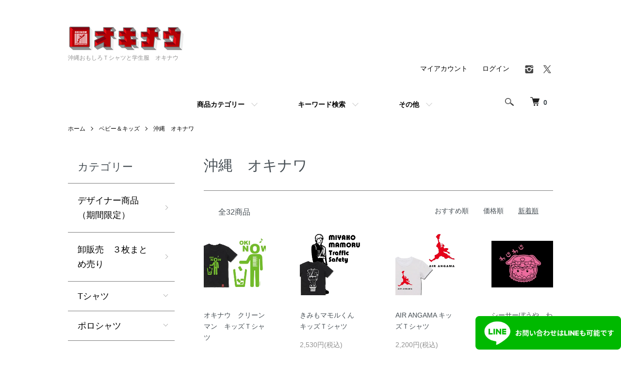

--- FILE ---
content_type: text/html; charset=EUC-JP
request_url: https://www.okinow.com/?mode=cate&cbid=384446&csid=3&sort=n
body_size: 12209
content:
<!DOCTYPE html PUBLIC "-//W3C//DTD XHTML 1.0 Transitional//EN" "http://www.w3.org/TR/xhtml1/DTD/xhtml1-transitional.dtd">
<html xmlns:og="http://ogp.me/ns#" xmlns:fb="http://www.facebook.com/2008/fbml" xmlns:mixi="http://mixi-platform.com/ns#" xmlns="http://www.w3.org/1999/xhtml" xml:lang="ja" lang="ja" dir="ltr">
<head>
<meta http-equiv="content-type" content="text/html; charset=euc-jp" />
<meta http-equiv="X-UA-Compatible" content="IE=edge,chrome=1" />
<meta name="viewport" content="width=device-width,initial-scale=1">
<title>沖縄　オキナワ - 沖縄おもしろＴシャツと学生服　オキナウ</title>
<meta name="Keywords" content="沖縄　オキナワ,おきのｗ,お昨日,沖のう,okinau,okinaw,okinawa,沖縄,Ｔシャツ,学生服,旧車,かりゆしポロ,オリジナル制作,バイク,デザイン,無地,パーカー,ポロシャツ," />
<meta name="Description" content="沖縄県宜野湾市普天間にあるオリジナルＴシャツと学生服販売。皆様におもしろいTシャツと学生服を販売しております。オリジナル制作のTシャツやポロシャツの注文も対応しております、車好きな方へ旧車Ｔシャツ（昭和の古い車）、出産祝い用として命名ｔシャツも人気です。2020年に新店舗へ移転しましておりますので何ありましたらご連絡ください。" />
<meta name="Author" content="株式会社オキナウ" />
<meta name="Copyright" content="Copyright 2008 OKINOW.COM." />
<meta http-equiv="content-style-type" content="text/css" />
<meta http-equiv="content-script-type" content="text/javascript" />
<link rel="stylesheet" href="https://www.okinow.com/css/framework/colormekit.css" type="text/css" />
<link rel="stylesheet" href="https://www.okinow.com/css/framework/colormekit-responsive.css" type="text/css" />
<link rel="stylesheet" href="https://img11.shop-pro.jp/PA01054/150/css/12/index.css?cmsp_timestamp=20251024143127" type="text/css" />
<link rel="stylesheet" href="https://img11.shop-pro.jp/PA01054/150/css/12/product_list.css?cmsp_timestamp=20251024143127" type="text/css" />

<link rel="alternate" type="application/rss+xml" title="rss" href="https://www.okinow.com/?mode=rss" />
<link rel="alternate" media="handheld" type="text/html" href="https://www.okinow.com/?mode=cate&cbid=384446&csid=3&sort=n" />
<link rel="shortcut icon" href="https://img11.shop-pro.jp/PA01054/150/favicon.ico?cmsp_timestamp=20260123174946" />
<script type="text/javascript" src="//ajax.googleapis.com/ajax/libs/jquery/1.7.2/jquery.min.js" ></script>
<meta property="og:title" content="沖縄　オキナワ - 沖縄おもしろＴシャツと学生服　オキナウ" />
<meta property="og:description" content="沖縄県宜野湾市普天間にあるオリジナルＴシャツと学生服販売。皆様におもしろいTシャツと学生服を販売しております。オリジナル制作のTシャツやポロシャツの注文も対応しております、車好きな方へ旧車Ｔシャツ（昭和の古い車）、出産祝い用として命名ｔシャツも人気です。2020年に新店舗へ移転しましておりますので何ありましたらご連絡ください。" />
<meta property="og:url" content="https://www.okinow.com?mode=cate&cbid=384446&csid=3&sort=n" />
<meta property="og:site_name" content="沖縄おもしろＴシャツと学生服　オキナウ" />
<meta property="og:image" content="https://img11.shop-pro.jp/PA01054/150/category/384446_3.jpg?cmsp_timestamp=20210628165106"/>
<!-- Google tag (gtag.js) --> <script async src="https://www.googletagmanager.com/gtag/js?id=G-GJYHD1WJHZ"></script> <script> window.dataLayer = window.dataLayer || []; function gtag(){dataLayer.push(arguments);} gtag('js', new Date()); gtag('config', 'G-GJYHD1WJHZ'); </script>


<script>
  gtag('event', 'conversion', {'send_to': 'AW-1031677574/eMruCP611JUYEIbN-OsD'});
</script>
<script>
  var Colorme = {"page":"product_list","shop":{"account_id":"PA01054150","title":"\u6c96\u7e04\u304a\u3082\u3057\u308d\uff34\u30b7\u30e3\u30c4\u3068\u5b66\u751f\u670d\u3000\u30aa\u30ad\u30ca\u30a6"},"basket":{"total_price":0,"items":[]},"customer":{"id":null}};

  (function() {
    function insertScriptTags() {
      var scriptTagDetails = [];
      var entry = document.getElementsByTagName('script')[0];

      scriptTagDetails.forEach(function(tagDetail) {
        var script = document.createElement('script');

        script.type = 'text/javascript';
        script.src = tagDetail.src;
        script.async = true;

        if( tagDetail.integrity ) {
          script.integrity = tagDetail.integrity;
          script.setAttribute('crossorigin', 'anonymous');
        }

        entry.parentNode.insertBefore(script, entry);
      })
    }

    window.addEventListener('load', insertScriptTags, false);
  })();
</script>

<script async src="https://www.googletagmanager.com/gtag/js?id=G-5447H264HL"></script>
<script>
  window.dataLayer = window.dataLayer || [];
  function gtag(){dataLayer.push(arguments);}
  gtag('js', new Date());
  
      gtag('config', 'G-5447H264HL', (function() {
      var config = {};
      if (Colorme && Colorme.customer && Colorme.customer.id != null) {
        config.user_id = Colorme.customer.id;
      }
      return config;
    })());
  
  </script><script async src="https://zen.one/analytics.js"></script>
</head>
<body>
<meta name="colorme-acc-payload" content="?st=1&pt=10028&ut=384446,3&at=PA01054150&v=20260201081816&re=&cn=6d2b9f517cfa2c7d78fe619fdd4c120f" width="1" height="1" alt="" /><script>!function(){"use strict";Array.prototype.slice.call(document.getElementsByTagName("script")).filter((function(t){return t.src&&t.src.match(new RegExp("dist/acc-track.js$"))})).forEach((function(t){return document.body.removeChild(t)})),function t(c){var r=arguments.length>1&&void 0!==arguments[1]?arguments[1]:0;if(!(r>=c.length)){var e=document.createElement("script");e.onerror=function(){return t(c,r+1)},e.src="https://"+c[r]+"/dist/acc-track.js?rev=3",document.body.appendChild(e)}}(["acclog001.shop-pro.jp","acclog002.shop-pro.jp"])}();</script>				<script src="https://img.shop-pro.jp/tmpl_js/86/jquery.tile.js"></script>
　　　　<script src="https://img.shop-pro.jp/tmpl_js/86/jquery.skOuterClick.js"></script>


<noscript><iframe src="https://www.googletagmanager.com/ns.html?id=GTM-PK385KX"
height="0" width="0" style="display:none;visibility:hidden"></iframe></noscript>



<script>
  gtag('event', 'conversion', {'send_to': 'AW-1031677574/eMruCP611JUYEIbN-OsD'});
</script>




<div class="l-header">
	<div class="l-header-main u-container">
    <div class="l-header-main__in">
      <div class="l-header-logo">
        <h1 class="l-header-logo__img">
          <a href="https://www.okinow.com/"><img src="https://img11.shop-pro.jp/PA01054/150/PA01054150.png?cmsp_timestamp=20260123174946" alt="沖縄おもしろＴシャツと学生服　オキナウ" /></a>
        </h1>
                  <p class="l-header-logo__txt">
            沖縄おもしろＴシャツと学生服　オキナウ
          </p>
              </div>
      <div class="l-header-search">
        <button class="l-header-search__btn js-mega-menu-btn js-search-btn">
          <img src="https://img.shop-pro.jp/tmpl_img/86/icon-search.png" alt="検索" />
        </button>
        <div class="l-header-search__contents js-mega-menu-contents">
          <div class="l-header-search__box">
            <form action="https://www.okinow.com/" method="GET" class="l-header-search__form">
              <input type="hidden" name="mode" value="srh" /><input type="hidden" name="sort" value="n" />
              <div class="l-header-search__input">
                <input type="text" name="keyword" placeholder="商品検索" />
              </div>
              <button class="l-header-search__submit" type="submit">
                <img src="https://img.shop-pro.jp/tmpl_img/86/icon-search.png" alt="送信" />
              </button>
            </form>
						<button class="l-header-search__close js-search-close" type="submit" aria-label="閉じる">
              <span></span>
              <span></span>
            </button>
          </div>
        </div>
        <div class="l-header-cart">
          <a href="https://www.okinow.com/cart/proxy/basket?shop_id=PA01054150&shop_domain=okinow.com">
            <img src="https://img.shop-pro.jp/tmpl_img/86/icon-cart.png" alt="カートを見る" />
            <span class="p-global-header__cart-count">
              0
            </span>
          </a>
        </div>
      </div>
      <button class="l-menu-btn js-navi-open" aria-label="メニュー">
        <span></span>
        <span></span>
      </button>

			<br />
			<br />
    </div>
    <div class="l-main-navi">
      <div class="l-main-navi__in">
        <ul class="l-main-navi-list">
                              <li class="l-main-navi-list__item">
            <div class="l-main-navi-list__ttl">
              CATEGORY
            </div>
            <button class="l-main-navi-list__link js-mega-menu-btn">
              商品カテゴリー
            </button>
            <div class="l-mega-menu js-mega-menu-contents">
              <ul class="l-mega-menu-list">
                                <li class="l-mega-menu-list__item">
                  <a class="l-mega-menu-list__link" href="https://www.okinow.com/?mode=cate&cbid=2745689&csid=0&sort=n">
                    デザイナー商品（期間限定）
                  </a>
                </li>
                                                    <li class="l-mega-menu-list__item">
                  <a class="l-mega-menu-list__link" href="https://www.okinow.com/?mode=cate&cbid=2959855&csid=0&sort=n">
                    卸販売　３枚まとめ売り
                  </a>
                </li>
                                                    <li class="l-mega-menu-list__item">
                  <a class="l-mega-menu-list__link" href="https://www.okinow.com/?mode=cate&cbid=387108&csid=0&sort=n">
                    Tシャツ
                  </a>
                </li>
                                                    <li class="l-mega-menu-list__item">
                  <a class="l-mega-menu-list__link" href="https://www.okinow.com/?mode=cate&cbid=1302034&csid=0&sort=n">
                    ポロシャツ
                  </a>
                </li>
                                                    <li class="l-mega-menu-list__item">
                  <a class="l-mega-menu-list__link" href="https://www.okinow.com/?mode=cate&cbid=1290568&csid=0&sort=n">
                    学生服
                  </a>
                </li>
                                                    <li class="l-mega-menu-list__item">
                  <a class="l-mega-menu-list__link" href="https://www.okinow.com/?mode=cate&cbid=384445&csid=0&sort=n">
                    お祝いギフト
                  </a>
                </li>
                                                    <li class="l-mega-menu-list__item">
                  <a class="l-mega-menu-list__link" href="https://www.okinow.com/?mode=cate&cbid=477273&csid=0&sort=n">
                    ロンＴシャツ
                  </a>
                </li>
                                                    <li class="l-mega-menu-list__item">
                  <a class="l-mega-menu-list__link" href="https://www.okinow.com/?mode=cate&cbid=1887388&csid=0&sort=n">
                    パーカー＆トレーナー
                  </a>
                </li>
                                                    <li class="l-mega-menu-list__item">
                  <a class="l-mega-menu-list__link" href="https://www.okinow.com/?mode=cate&cbid=384446&csid=0&sort=n">
                    ベビー＆キッズ
                  </a>
                </li>
                                                    <li class="l-mega-menu-list__item">
                  <a class="l-mega-menu-list__link" href="https://www.okinow.com/?mode=cate&cbid=1449946&csid=0&sort=n">
                    その他
                  </a>
                </li>
                                                    <li class="l-mega-menu-list__item">
                  <a class="l-mega-menu-list__link" href="https://www.okinow.com/?mode=cate&cbid=442092&csid=0&sort=n">
                    バック
                  </a>
                </li>
                                                    <li class="l-mega-menu-list__item">
                  <a class="l-mega-menu-list__link" href="https://www.okinow.com/?mode=cate&cbid=857757&csid=0&sort=n">
                    無地販売Ｔシャツ
                  </a>
                </li>
                              </ul>
            </div>
          </li>
                                                  <li class="l-main-navi-list__item">
            <div class="l-main-navi-list__ttl">
              GROUP
            </div>
            <button class="l-main-navi-list__link js-mega-menu-btn">
              キーワード検索
            </button>
            <div class="l-mega-menu js-mega-menu-contents">
              <ul class="l-mega-menu-list">
                                <li class="l-mega-menu-list__item">
                  <a class="l-mega-menu-list__link" href="https://www.okinow.com/?mode=grp&gid=2609144&sort=n">
                    商品名「あ」行
                  </a>
                </li>
                                                    <li class="l-mega-menu-list__item">
                  <a class="l-mega-menu-list__link" href="https://www.okinow.com/?mode=grp&gid=2609145&sort=n">
                    商品名「か」行
                  </a>
                </li>
                                                    <li class="l-mega-menu-list__item">
                  <a class="l-mega-menu-list__link" href="https://www.okinow.com/?mode=grp&gid=2609146&sort=n">
                    商品名「さ」行
                  </a>
                </li>
                                                    <li class="l-mega-menu-list__item">
                  <a class="l-mega-menu-list__link" href="https://www.okinow.com/?mode=grp&gid=2609147&sort=n">
                    商品名「た」行
                  </a>
                </li>
                                                    <li class="l-mega-menu-list__item">
                  <a class="l-mega-menu-list__link" href="https://www.okinow.com/?mode=grp&gid=2609148&sort=n">
                    商品名「な」行
                  </a>
                </li>
                                                    <li class="l-mega-menu-list__item">
                  <a class="l-mega-menu-list__link" href="https://www.okinow.com/?mode=grp&gid=2609149&sort=n">
                    商品名「は」行
                  </a>
                </li>
                                                    <li class="l-mega-menu-list__item">
                  <a class="l-mega-menu-list__link" href="https://www.okinow.com/?mode=grp&gid=2609150&sort=n">
                    商品名「ま」行
                  </a>
                </li>
                                                    <li class="l-mega-menu-list__item">
                  <a class="l-mega-menu-list__link" href="https://www.okinow.com/?mode=grp&gid=2609151&sort=n">
                    商品名「や」行
                  </a>
                </li>
                                                    <li class="l-mega-menu-list__item">
                  <a class="l-mega-menu-list__link" href="https://www.okinow.com/?mode=grp&gid=2609152&sort=n">
                    商品名「ら」行
                  </a>
                </li>
                                                    <li class="l-mega-menu-list__item">
                  <a class="l-mega-menu-list__link" href="https://www.okinow.com/?mode=grp&gid=2609153&sort=n">
                    商品名「わ」行
                  </a>
                </li>
                                                    <li class="l-mega-menu-list__item">
                  <a class="l-mega-menu-list__link" href="https://www.okinow.com/?mode=grp&gid=2610014&sort=n">
                    商品名「その他」
                  </a>
                </li>
                              </ul>
            </div>
          </li>
                                        <li class="l-main-navi-list__item">
            <div class="l-main-navi-list__ttl">
              CONTENTS
            </div>
            <button class="l-main-navi-list__link js-mega-menu-btn">
              その他
            </button>
            <div class="l-mega-menu js-mega-menu-contents">
              <ul class="l-mega-menu-list">
                                <li class="l-mega-menu-list__item">
                  <a class="l-mega-menu-list__link" href="https://www.okinow.com/?mode=f3">
                    デザインＴシャツ
                  </a>
                </li>
                                <li class="l-mega-menu-list__item">
                  <a class="l-mega-menu-list__link" href="https://www.okinow.com/?mode=f7">
                    ラッピングサービスについて
                  </a>
                </li>
                                <li class="l-mega-menu-list__item">
                  <a class="l-mega-menu-list__link" href="https://www.okinow.com/?mode=f10">
                    昭和、平成の車　懐かしい旧車　Ｔシャツ
                  </a>
                </li>
                                <li class="l-mega-menu-list__item">
                  <a class="l-mega-menu-list__link" href="https://www.okinow.com/?mode=f12">
                    オリジナル制作紹介
                  </a>
                </li>
                                <li class="l-mega-menu-list__item">
                  <a class="l-mega-menu-list__link" href="https://www.okinow.com/?mode=f14">
                    サイズ表と制作時間
                  </a>
                </li>
                                <li class="l-mega-menu-list__item">
                  <a class="l-mega-menu-list__link" href="https://www.okinow.com/?mode=f15">
                    オキナウの駐車場
                  </a>
                </li>
                                <li class="l-mega-menu-list__item">
                  <a class="l-mega-menu-list__link" href="https://www.okinow.com/?mode=f19">
                    令和7年　普天間高校　冬物学生服　販売スケジュール
                  </a>
                </li>
                                <li class="l-mega-menu-list__item">
                  <a class="l-mega-menu-list__link" href="https://www.okinow.com/?mode=f27">
                    あなたのデザインＴシャツ販売します（応援Ｔシャツ販売）
                  </a>
                </li>
                              </ul>
            </div>
          </li>
                  </ul>
        <div class="l-help-navi-box">
          <ul class="l-help-navi-list">
            <li class="l-help-navi-list__item">
              <a class="l-help-navi-list__link" href="https://www.okinow.com/?mode=myaccount">マイアカウント</a>
            </li>
                                                          <li class="l-help-navi-list__item">
                  <a class="l-help-navi-list__link" href="https://www.okinow.com/?mode=login&shop_back_url=https%3A%2F%2Fwww.okinow.com%2F">ログイン</a>
                </li>
                                    </ul>
          <ul class="l-sns-navi-list u-opa">
                        <li class="l-sns-navi-list__item">
              <a href="https://instagram.com/okinow_okinow" target="_blank">
                <i class="icon-lg-b icon-instagram" aria-label="instagram"></i>
              </a>
            </li>
                                                <li class="l-sns-navi-list__item">
              <a href="https://twitter.com/futenma_okinow" target="_blank">
                <i class="icon-lg-b icon-twitter" aria-label="Twitter"></i>
              </a>
            </li>
                                    <!-- <li class="l-sns-navi-list__item">
              <a href="" target="_blank">
                <i class="icon-lg-b icon-pinterest" aria-label="pinterest"></i>
              </a>
            </li> -->
          </ul>
        </div>
      </div>
    </div>
    <div class="l-main-navi-overlay js-navi-close"></div>
  </div>
</div>




<div class="l-main product_list">
  <div class="l-main product_list">
  
  <div class="c-breadcrumbs u-container">
    <ul class="c-breadcrumbs-list">
      <li class="c-breadcrumbs-list__item">
        <a href="https://www.okinow.com/">
          ホーム
        </a>
      </li>
                  <li class="c-breadcrumbs-list__item">
        <a href="?mode=cate&cbid=384446&csid=0&sort=n">
          ベビー＆キッズ
        </a>
      </li>
                  <li class="c-breadcrumbs-list__item">
        <a href="?mode=cate&cbid=384446&csid=3&sort=n">
          沖縄　オキナワ
        </a>
      </li>
                </ul>
  </div>
  
  <div class="l-contents-wrap u-container">
    
    <div class="l-contents-main">
      <h2 class="p-category__ttl">
                  沖縄　オキナワ
              </h2>
      
            
      
            
      
            
      
            
      
            
              <div class="p-item-list-head">
          <div class="p-item-list-num">
            全32商品
          </div>
          
          <ul class="p-item-sort-list">
            <li class="p-item-sort-list__item">
                          <a href="?mode=cate&cbid=384446&csid=3">おすすめ順</a>
                          </li>
            <li class="p-item-sort-list__item">
                          <a href="?mode=cate&cbid=384446&csid=3&sort=p">価格順</a>
                          </li>
            <li class="p-item-sort-list__item">
                          <span>新着順</span>
                        </li>
          </ul>
          
        </div>
        
        <ul class="c-item-list">
                    <li class="c-item-list__item">
            <div class="c-item-list__img u-img-scale">
              <a href="?pid=186675115">
                                <img src="https://img11.shop-pro.jp/PA01054/150/product/186675115_th.jpg?cmsp_timestamp=20250521175626" alt="オキナウ　クリーンマン　キッズＴシャツ" />
                              </a>
            </div>
            <div class="c-item-list__txt">
              <div class="c-item-list__ttl">
                <a href="?pid=186675115">
                  オキナウ　クリーンマン　キッズＴシャツ
                </a>
              </div>
                            <div class="c-item-list__price">
                                2,200円(税込)
                                              </div>
                                                                                  </div>
          </li>
                    <li class="c-item-list__item">
            <div class="c-item-list__img u-img-scale">
              <a href="?pid=184600102">
                                <img src="https://img11.shop-pro.jp/PA01054/150/product/184600102_th.jpg?cmsp_timestamp=20250126212024" alt="きみもマモルくん キッズＴシャツ" />
                              </a>
            </div>
            <div class="c-item-list__txt">
              <div class="c-item-list__ttl">
                <a href="?pid=184600102">
                  きみもマモルくん キッズＴシャツ
                </a>
              </div>
                            <div class="c-item-list__price">
                                2,530円(税込)
                                              </div>
                                                                                  </div>
          </li>
                    <li class="c-item-list__item">
            <div class="c-item-list__img u-img-scale">
              <a href="?pid=182760008">
                                <img src="https://img11.shop-pro.jp/PA01054/150/product/182760008_th.jpg?cmsp_timestamp=20240925182748" alt="AIR ANGAMA キッズＴシャツ" />
                              </a>
            </div>
            <div class="c-item-list__txt">
              <div class="c-item-list__ttl">
                <a href="?pid=182760008">
                  AIR ANGAMA キッズＴシャツ
                </a>
              </div>
                            <div class="c-item-list__price">
                                2,200円(税込)
                                              </div>
                                                                                  </div>
          </li>
                    <li class="c-item-list__item">
            <div class="c-item-list__img u-img-scale">
              <a href="?pid=101877771">
                                <img src="https://img11.shop-pro.jp/PA01054/150/product/101877771_th.jpg?cmsp_timestamp=20160503194500" alt="シーサーぼうや　わじわじ　キッズＴシャツ" />
                              </a>
            </div>
            <div class="c-item-list__txt">
              <div class="c-item-list__ttl">
                <a href="?pid=101877771">
                  シーサーぼうや　わじわじ　キッズＴシャツ
                </a>
              </div>
                            <div class="c-item-list__price">
                                2,200円(税込)
                                              </div>
                                                                                  </div>
          </li>
                    <li class="c-item-list__item">
            <div class="c-item-list__img u-img-scale">
              <a href="?pid=91000420">
                                <img src="https://img11.shop-pro.jp/PA01054/150/product/91000420_th.jpg?cmsp_timestamp=20230913114249" alt="やんばるスパイク　Ｔシャツ" />
                              </a>
            </div>
            <div class="c-item-list__txt">
              <div class="c-item-list__ttl">
                <a href="?pid=91000420">
                  やんばるスパイク　Ｔシャツ
                </a>
              </div>
                            <div class="c-item-list__price">
                                2,200円(税込)
                                              </div>
                                                                                  </div>
          </li>
                    <li class="c-item-list__item">
            <div class="c-item-list__img u-img-scale">
              <a href="?pid=78644470">
                                <img src="https://img11.shop-pro.jp/PA01054/150/product/78644470_th.jpg?cmsp_timestamp=20250521175311" alt="オキナウウーマン　キッズＴシャツ" />
                              </a>
            </div>
            <div class="c-item-list__txt">
              <div class="c-item-list__ttl">
                <a href="?pid=78644470">
                  オキナウウーマン　キッズＴシャツ
                </a>
              </div>
                            <div class="c-item-list__price">
                                2,200円(税込)
                                              </div>
                                                                                  </div>
          </li>
                    <li class="c-item-list__item">
            <div class="c-item-list__img u-img-scale">
              <a href="?pid=78081097">
                                <img src="https://img11.shop-pro.jp/PA01054/150/product/78081097_th.jpg?cmsp_timestamp=20250521175139" alt="オキナウマン　キッズＴシャツ" />
                              </a>
            </div>
            <div class="c-item-list__txt">
              <div class="c-item-list__ttl">
                <a href="?pid=78081097">
                  オキナウマン　キッズＴシャツ
                </a>
              </div>
                            <div class="c-item-list__price">
                                2,200円(税込)
                                              </div>
                                                                                  </div>
          </li>
                    <li class="c-item-list__item">
            <div class="c-item-list__img u-img-scale">
              <a href="?pid=77762250">
                                <img src="https://img11.shop-pro.jp/PA01054/150/product/77762250_th.jpg?cmsp_timestamp=20201214132426" alt="筆文字オキナウ　キッズＴシャツ" />
                              </a>
            </div>
            <div class="c-item-list__txt">
              <div class="c-item-list__ttl">
                <a href="?pid=77762250">
                  筆文字オキナウ　キッズＴシャツ
                </a>
              </div>
                            <div class="c-item-list__price">
                                2,200円(税込)
                                              </div>
                                                                                  </div>
          </li>
                    <li class="c-item-list__item">
            <div class="c-item-list__img u-img-scale">
              <a href="?pid=64292828">
                                <img src="https://img11.shop-pro.jp/PA01054/150/product/64292828_th.jpg?cmsp_timestamp=20201215143151" alt="アカマヤー キッズＴシャツ" />
                              </a>
            </div>
            <div class="c-item-list__txt">
              <div class="c-item-list__ttl">
                <a href="?pid=64292828">
                  アカマヤー キッズＴシャツ
                </a>
              </div>
                            <div class="c-item-list__price">
                                2,200円(税込)
                                              </div>
                                                                                  </div>
          </li>
                    <li class="c-item-list__item">
            <div class="c-item-list__img u-img-scale">
              <a href="?pid=59514165">
                                <img src="https://img11.shop-pro.jp/PA01054/150/product/59514165_th.jpg?cmsp_timestamp=20201215142938" alt="バーコード　オキナウ キッズＴシャツ" />
                              </a>
            </div>
            <div class="c-item-list__txt">
              <div class="c-item-list__ttl">
                <a href="?pid=59514165">
                  バーコード　オキナウ キッズＴシャツ
                </a>
              </div>
                            <div class="c-item-list__price">
                                2,200円(税込)
                                              </div>
                                                                                  </div>
          </li>
                    <li class="c-item-list__item">
            <div class="c-item-list__img u-img-scale">
              <a href="?pid=59479791">
                                <img src="https://img11.shop-pro.jp/PA01054/150/product/59479791_th.jpg?cmsp_timestamp=20230731190441" alt="潜水安全-2　マモルくん キッズＴシャツ" />
                              </a>
            </div>
            <div class="c-item-list__txt">
              <div class="c-item-list__ttl">
                <a href="?pid=59479791">
                  潜水安全-2　マモルくん キッズＴシャツ
                </a>
              </div>
                            <div class="c-item-list__price">
                                2,530円(税込)
                                              </div>
                                                                                  </div>
          </li>
                    <li class="c-item-list__item">
            <div class="c-item-list__img u-img-scale">
              <a href="?pid=59479682">
                                <img src="https://img11.shop-pro.jp/PA01054/150/product/59479682_th.jpg?cmsp_timestamp=20230731190355" alt="潜水安全　マモルくん キッズＴシャツ" />
                              </a>
            </div>
            <div class="c-item-list__txt">
              <div class="c-item-list__ttl">
                <a href="?pid=59479682">
                  潜水安全　マモルくん キッズＴシャツ
                </a>
              </div>
                            <div class="c-item-list__price">
                                2,530円(税込)
                                              </div>
                                                                                  </div>
          </li>
                    <li class="c-item-list__item">
            <div class="c-item-list__img u-img-scale">
              <a href="?pid=58454269">
                                <img src="https://img11.shop-pro.jp/PA01054/150/product/58454269_th.jpg?cmsp_timestamp=20250620182514" alt="THE HABU キッズＴシャツ" />
                              </a>
            </div>
            <div class="c-item-list__txt">
              <div class="c-item-list__ttl">
                <a href="?pid=58454269">
                  THE HABU キッズＴシャツ
                </a>
              </div>
                            <div class="c-item-list__price">
                                2,200円(税込)
                                              </div>
                                                                                  </div>
          </li>
                    <li class="c-item-list__item">
            <div class="c-item-list__img u-img-scale">
              <a href="?pid=58452005">
                                <img src="https://img11.shop-pro.jp/PA01054/150/product/58452005_th.jpg?cmsp_timestamp=20230329151505" alt="エアーサンシン　キッズＴシャツ" />
                              </a>
            </div>
            <div class="c-item-list__txt">
              <div class="c-item-list__ttl">
                <a href="?pid=58452005">
                  エアーサンシン　キッズＴシャツ
                </a>
              </div>
                            <div class="c-item-list__price">
                                2,200円(税込)
                                              </div>
                                                                                  </div>
          </li>
                    <li class="c-item-list__item">
            <div class="c-item-list__img u-img-scale">
              <a href="?pid=58444357">
                                <img src="https://img11.shop-pro.jp/PA01054/150/product/58444357_th.jpg?cmsp_timestamp=20250215131054" alt="イシガキ島　キッズＴシャツ　石垣島" />
                              </a>
            </div>
            <div class="c-item-list__txt">
              <div class="c-item-list__ttl">
                <a href="?pid=58444357">
                  イシガキ島　キッズＴシャツ　石垣島
                </a>
              </div>
                            <div class="c-item-list__price">
                                2,200円(税込)
                                              </div>
                                                                                  </div>
          </li>
                    <li class="c-item-list__item">
            <div class="c-item-list__img u-img-scale">
              <a href="?pid=54396280">
                                <img src="https://img11.shop-pro.jp/PA01054/150/product/54396280_th.jpg?cmsp_timestamp=20201214161934" alt="U.S. OKINAWA IN JAPAN キッズＴシャツ" />
                              </a>
            </div>
            <div class="c-item-list__txt">
              <div class="c-item-list__ttl">
                <a href="?pid=54396280">
                  U.S. OKINAWA IN JAPAN キッズＴシャツ
                </a>
              </div>
                            <div class="c-item-list__price">
                                2,200円(税込)
                                              </div>
                                                                                  </div>
          </li>
                    <li class="c-item-list__item">
            <div class="c-item-list__img u-img-scale">
              <a href="?pid=54360608">
                                <img src="https://img11.shop-pro.jp/PA01054/150/product/54360608_th.jpg?cmsp_timestamp=20250215104901" alt="MENSORE 　めんそーれ　キッズＴシャツ" />
                              </a>
            </div>
            <div class="c-item-list__txt">
              <div class="c-item-list__ttl">
                <a href="?pid=54360608">
                  MENSORE 　めんそーれ　キッズＴシャツ
                </a>
              </div>
                            <div class="c-item-list__price">
                                2,200円(税込)
                                              </div>
                                                                                  </div>
          </li>
                    <li class="c-item-list__item">
            <div class="c-item-list__img u-img-scale">
              <a href="?pid=47738097">
                                <img src="https://img11.shop-pro.jp/PA01054/150/product/47738097_th.jpg?cmsp_timestamp=20250621105231" alt="マンタマン キッズＴシャツ" />
                              </a>
            </div>
            <div class="c-item-list__txt">
              <div class="c-item-list__ttl">
                <a href="?pid=47738097">
                  マンタマン キッズＴシャツ
                </a>
              </div>
                            <div class="c-item-list__price">
                                2,200円(税込)
                                              </div>
                                                                                  </div>
          </li>
                    <li class="c-item-list__item">
            <div class="c-item-list__img u-img-scale">
              <a href="?pid=47237611">
                                <img src="https://img11.shop-pro.jp/PA01054/150/product/47237611_th.jpg?cmsp_timestamp=20241018080553" alt="AIR PARNTWO キッズＴシャツ" />
                              </a>
            </div>
            <div class="c-item-list__txt">
              <div class="c-item-list__ttl">
                <a href="?pid=47237611">
                  AIR PARNTWO キッズＴシャツ
                </a>
              </div>
                            <div class="c-item-list__price">
                                2,200円(税込)
                                              </div>
                                                                                  </div>
          </li>
                    <li class="c-item-list__item">
            <div class="c-item-list__img u-img-scale">
              <a href="?pid=45905017">
                                <img src="https://img11.shop-pro.jp/PA01054/150/product/45905017_th.jpg?cmsp_timestamp=20250607155609" alt="SHISA CORD　キッズＴシャツ" />
                              </a>
            </div>
            <div class="c-item-list__txt">
              <div class="c-item-list__ttl">
                <a href="?pid=45905017">
                  SHISA CORD　キッズＴシャツ
                </a>
              </div>
                            <div class="c-item-list__price">
                                2,200円(税込)
                                              </div>
                                                                                  </div>
          </li>
                    <li class="c-item-list__item">
            <div class="c-item-list__img u-img-scale">
              <a href="?pid=42682276">
                                <img src="https://img11.shop-pro.jp/PA01054/150/product/42682276_th.jpg?cmsp_timestamp=20241010080007" alt="EISA キッズTシャツ" />
                              </a>
            </div>
            <div class="c-item-list__txt">
              <div class="c-item-list__ttl">
                <a href="?pid=42682276">
                  EISA キッズTシャツ
                </a>
              </div>
                            <div class="c-item-list__price">
                                2,200円(税込)
                                              </div>
                                                                                  </div>
          </li>
                    <li class="c-item-list__item">
            <div class="c-item-list__img u-img-scale">
              <a href="?pid=41861289">
                                <img src="https://img11.shop-pro.jp/PA01054/150/product/41861289_th.jpg?cmsp_timestamp=20250621173903" alt="ふてんま市場　キッズＴシャツ" />
                              </a>
            </div>
            <div class="c-item-list__txt">
              <div class="c-item-list__ttl">
                <a href="?pid=41861289">
                  ふてんま市場　キッズＴシャツ
                </a>
              </div>
                            <div class="c-item-list__price">
                                2,200円(税込)
                                              </div>
                                                                                  </div>
          </li>
                    <li class="c-item-list__item">
            <div class="c-item-list__img u-img-scale">
              <a href="?pid=14419094">
                                <img src="https://img11.shop-pro.jp/PA01054/150/product/14419094_th.jpg?cmsp_timestamp=20250526145657" alt="ヤンバルテナガコガネ(自然保護) キッズＴシャツ" />
                              </a>
            </div>
            <div class="c-item-list__txt">
              <div class="c-item-list__ttl">
                <a href="?pid=14419094">
                  ヤンバルテナガコガネ(自然保護) キッズＴシャツ
                </a>
              </div>
                            <div class="c-item-list__price">
                                2,200円(税込)
                                              </div>
                                                                                  </div>
          </li>
                    <li class="c-item-list__item">
            <div class="c-item-list__img u-img-scale">
              <a href="?pid=14419071">
                                <img src="https://img11.shop-pro.jp/PA01054/150/product/14419071_th.jpg?cmsp_timestamp=20250524181706" alt="ヤンバルテナガコガネ キッズＴシャツ" />
                              </a>
            </div>
            <div class="c-item-list__txt">
              <div class="c-item-list__ttl">
                <a href="?pid=14419071">
                  ヤンバルテナガコガネ キッズＴシャツ
                </a>
              </div>
                            <div class="c-item-list__price">
                                2,200円(税込)
                                              </div>
                                                                                  </div>
          </li>
                    <li class="c-item-list__item">
            <div class="c-item-list__img u-img-scale">
              <a href="?pid=14419051">
                                <img src="https://img11.shop-pro.jp/PA01054/150/product/14419051_th.jpg?cmsp_timestamp=20250524142639" alt="沖縄ノコギリクワガタ　キッズＴシャツ" />
                              </a>
            </div>
            <div class="c-item-list__txt">
              <div class="c-item-list__ttl">
                <a href="?pid=14419051">
                  沖縄ノコギリクワガタ　キッズＴシャツ
                </a>
              </div>
                            <div class="c-item-list__price">
                                2,200円(税込)
                                              </div>
                                                                                  </div>
          </li>
                    <li class="c-item-list__item">
            <div class="c-item-list__img u-img-scale">
              <a href="?pid=14419029">
                                <img src="https://img11.shop-pro.jp/PA01054/150/product/14419029_th.jpg?cmsp_timestamp=20250524143721" alt="沖縄ヒラタクワガタ　キッズＴシャツ" />
                              </a>
            </div>
            <div class="c-item-list__txt">
              <div class="c-item-list__ttl">
                <a href="?pid=14419029">
                  沖縄ヒラタクワガタ　キッズＴシャツ
                </a>
              </div>
                            <div class="c-item-list__price">
                                2,200円(税込)
                                              </div>
                                                                                  </div>
          </li>
                    <li class="c-item-list__item">
            <div class="c-item-list__img u-img-scale">
              <a href="?pid=14418878">
                                <img src="https://img11.shop-pro.jp/PA01054/150/product/14418878_th.jpg?cmsp_timestamp=20250524140653" alt="沖縄カブト キッズＴシャツ　" />
                              </a>
            </div>
            <div class="c-item-list__txt">
              <div class="c-item-list__ttl">
                <a href="?pid=14418878">
                  沖縄カブト キッズＴシャツ　
                </a>
              </div>
                            <div class="c-item-list__price">
                                2,200円(税込)
                                              </div>
                                                                                  </div>
          </li>
                    <li class="c-item-list__item">
            <div class="c-item-list__img u-img-scale">
              <a href="?pid=11907354">
                                <img src="https://img11.shop-pro.jp/PA01054/150/product/11907354_th.jpg?cmsp_timestamp=20240914150957" alt="AIR EISA キッズＴシャツ" />
                              </a>
            </div>
            <div class="c-item-list__txt">
              <div class="c-item-list__ttl">
                <a href="?pid=11907354">
                  AIR EISA キッズＴシャツ
                </a>
              </div>
                            <div class="c-item-list__price">
                                2,200円(税込)
                                              </div>
                                                                                  </div>
          </li>
                    <li class="c-item-list__item">
            <div class="c-item-list__img u-img-scale">
              <a href="?pid=11906430">
                                <img src="https://img11.shop-pro.jp/PA01054/150/product/11906430_th.jpg?cmsp_timestamp=20250527181935" alt="SHISAサンダル キッズＴシャツ" />
                              </a>
            </div>
            <div class="c-item-list__txt">
              <div class="c-item-list__ttl">
                <a href="?pid=11906430">
                  SHISAサンダル キッズＴシャツ
                </a>
              </div>
                            <div class="c-item-list__price">
                                2,200円(税込)
                                              </div>
                                                                                  </div>
          </li>
                    <li class="c-item-list__item">
            <div class="c-item-list__img u-img-scale">
              <a href="?pid=9607957">
                                <img src="https://img11.shop-pro.jp/PA01054/150/product/9607957_th.jpg?cmsp_timestamp=20201214174838" alt="花笠 キッズＴシャツ" />
                              </a>
            </div>
            <div class="c-item-list__txt">
              <div class="c-item-list__ttl">
                <a href="?pid=9607957">
                  花笠 キッズＴシャツ
                </a>
              </div>
                            <div class="c-item-list__price">
                                2,200円(税込)
                                              </div>
                                                                                  </div>
          </li>
                    <li class="c-item-list__item">
            <div class="c-item-list__img u-img-scale">
              <a href="?pid=9607912">
                                <img src="https://img11.shop-pro.jp/PA01054/150/product/9607912_th.jpg?cmsp_timestamp=20230913112500" alt="シ－サ－ぼうや キッズＴシャツ" />
                              </a>
            </div>
            <div class="c-item-list__txt">
              <div class="c-item-list__ttl">
                <a href="?pid=9607912">
                  シ－サ－ぼうや キッズＴシャツ
                </a>
              </div>
                            <div class="c-item-list__price">
                                2,200円(税込)
                                              </div>
                                                                                  </div>
          </li>
                    <li class="c-item-list__item">
            <div class="c-item-list__img u-img-scale">
              <a href="?pid=9607839">
                                <img src="https://img11.shop-pro.jp/PA01054/150/product/9607839_th.jpg?cmsp_timestamp=20240914181611" alt="SHISA キッズＴシャツ" />
                              </a>
            </div>
            <div class="c-item-list__txt">
              <div class="c-item-list__ttl">
                <a href="?pid=9607839">
                  SHISA キッズＴシャツ
                </a>
              </div>
                            <div class="c-item-list__price">
                                2,200円(税込)
                                              </div>
                                                                                  </div>
          </li>
                  </ul>
        
        
                
            
            
      
            
      
            
    </div>
    
    <div class="l-contents-side">
      
                  <div class="l-side-navi">
        <h3 class="l-side-navi__ttl">
          カテゴリー
        </h3>
        <ul class="l-side-navi-list">
                    <li class="l-side-navi-list__item">
                          <a href="https://www.okinow.com/?mode=cate&cbid=2745689&csid=0&sort=n" class="l-side-navi-list__link is-link">
                デザイナー商品（期間限定）
              </a>
                                  </li>
                    <li class="l-side-navi-list__item">
                          <a href="https://www.okinow.com/?mode=cate&cbid=2959855&csid=0&sort=n" class="l-side-navi-list__link is-link">
                卸販売　３枚まとめ売り
              </a>
                                  </li>
                    <li class="l-side-navi-list__item">
                          <button class="l-side-navi-list__link js-toggle-btn">
                Tシャツ
              </button>
                                                <ul class="l-side-navi-sub-list js-toggle-contents">
              <li class="l-side-navi-sub-list__item">
                <a href="https://www.okinow.com/?mode=cate&cbid=387108&csid=0&sort=n" class="l-side-navi-sub-list__link">
                  全てのTシャツ
                </a>
              </li>
                            <li class="l-side-navi-sub-list__item">
                <a href="https://www.okinow.com/?mode=cate&cbid=387108&csid=1&sort=n" class="l-side-navi-sub-list__link">
                  ひと文字Tシャツ
                </a>
              </li>
                                                  <li class="l-side-navi-sub-list__item">
                <a href="https://www.okinow.com/?mode=cate&cbid=387108&csid=2&sort=n" class="l-side-navi-sub-list__link">
                  旧車デザイン
                </a>
              </li>
                                                  <li class="l-side-navi-sub-list__item">
                <a href="https://www.okinow.com/?mode=cate&cbid=387108&csid=3&sort=n" class="l-side-navi-sub-list__link">
                  重機　バイク
                </a>
              </li>
                                                  <li class="l-side-navi-sub-list__item">
                <a href="https://www.okinow.com/?mode=cate&cbid=387108&csid=4&sort=n" class="l-side-navi-sub-list__link">
                  沖縄　オキナワ
                </a>
              </li>
                                                  <li class="l-side-navi-sub-list__item">
                <a href="https://www.okinow.com/?mode=cate&cbid=387108&csid=5&sort=n" class="l-side-navi-sub-list__link">
                  イベント　パーティー
                </a>
              </li>
                                                  <li class="l-side-navi-sub-list__item">
                <a href="https://www.okinow.com/?mode=cate&cbid=387108&csid=6&sort=n" class="l-side-navi-sub-list__link">
                  メカニカル
                </a>
              </li>
                                                  <li class="l-side-navi-sub-list__item">
                <a href="https://www.okinow.com/?mode=cate&cbid=387108&csid=7&sort=n" class="l-side-navi-sub-list__link">
                  その他
                </a>
              </li>
                                                  <li class="l-side-navi-sub-list__item">
                <a href="https://www.okinow.com/?mode=cate&cbid=387108&csid=8&sort=n" class="l-side-navi-sub-list__link">
                  シンプル文字・漢字
                </a>
              </li>
                        </ul>
                                  </li>
                    <li class="l-side-navi-list__item">
                          <button class="l-side-navi-list__link js-toggle-btn">
                ポロシャツ
              </button>
                                                <ul class="l-side-navi-sub-list js-toggle-contents">
              <li class="l-side-navi-sub-list__item">
                <a href="https://www.okinow.com/?mode=cate&cbid=1302034&csid=0&sort=n" class="l-side-navi-sub-list__link">
                  全てのポロシャツ
                </a>
              </li>
                            <li class="l-side-navi-sub-list__item">
                <a href="https://www.okinow.com/?mode=cate&cbid=1302034&csid=1&sort=n" class="l-side-navi-sub-list__link">
                  旧車デザイン
                </a>
              </li>
                                                  <li class="l-side-navi-sub-list__item">
                <a href="https://www.okinow.com/?mode=cate&cbid=1302034&csid=2&sort=n" class="l-side-navi-sub-list__link">
                  重機　バイク
                </a>
              </li>
                                                  <li class="l-side-navi-sub-list__item">
                <a href="https://www.okinow.com/?mode=cate&cbid=1302034&csid=3&sort=n" class="l-side-navi-sub-list__link">
                  沖縄　オキナワ
                </a>
              </li>
                                                  <li class="l-side-navi-sub-list__item">
                <a href="https://www.okinow.com/?mode=cate&cbid=1302034&csid=4&sort=n" class="l-side-navi-sub-list__link">
                  メカニカル
                </a>
              </li>
                                                  <li class="l-side-navi-sub-list__item">
                <a href="https://www.okinow.com/?mode=cate&cbid=1302034&csid=5&sort=n" class="l-side-navi-sub-list__link">
                  シンプル文字・漢字
                </a>
              </li>
                        </ul>
                                  </li>
                    <li class="l-side-navi-list__item">
                          <a href="https://www.okinow.com/?mode=cate&cbid=1290568&csid=0&sort=n" class="l-side-navi-list__link is-link">
                学生服
              </a>
                                  </li>
                    <li class="l-side-navi-list__item">
                          <button class="l-side-navi-list__link js-toggle-btn">
                お祝いギフト
              </button>
                                                <ul class="l-side-navi-sub-list js-toggle-contents">
              <li class="l-side-navi-sub-list__item">
                <a href="https://www.okinow.com/?mode=cate&cbid=384445&csid=0&sort=n" class="l-side-navi-sub-list__link">
                  全てのお祝いギフト
                </a>
              </li>
                            <li class="l-side-navi-sub-list__item">
                <a href="https://www.okinow.com/?mode=cate&cbid=384445&csid=1&sort=n" class="l-side-navi-sub-list__link">
                  命名Tシャツバックプリント
                </a>
              </li>
                                                  <li class="l-side-navi-sub-list__item">
                <a href="https://www.okinow.com/?mode=cate&cbid=384445&csid=2&sort=n" class="l-side-navi-sub-list__link">
                  ロンパースバックプリント
                </a>
              </li>
                                                  <li class="l-side-navi-sub-list__item">
                <a href="https://www.okinow.com/?mode=cate&cbid=384445&csid=3&sort=n" class="l-side-navi-sub-list__link">
                  ミニＴシャツ
                </a>
              </li>
                                                  <li class="l-side-navi-sub-list__item">
                <a href="https://www.okinow.com/?mode=cate&cbid=384445&csid=4&sort=n" class="l-side-navi-sub-list__link">
                  よだれかけ　ビブ
                </a>
              </li>
                                                  <li class="l-side-navi-sub-list__item">
                <a href="https://www.okinow.com/?mode=cate&cbid=384445&csid=5&sort=n" class="l-side-navi-sub-list__link">
                  ハンドタオル
                </a>
              </li>
                                                  <li class="l-side-navi-sub-list__item">
                <a href="https://www.okinow.com/?mode=cate&cbid=384445&csid=6&sort=n" class="l-side-navi-sub-list__link">
                  ロンＴシャツ
                </a>
              </li>
                        </ul>
                                  </li>
                    <li class="l-side-navi-list__item">
                          <button class="l-side-navi-list__link js-toggle-btn">
                ロンＴシャツ
              </button>
                                                <ul class="l-side-navi-sub-list js-toggle-contents">
              <li class="l-side-navi-sub-list__item">
                <a href="https://www.okinow.com/?mode=cate&cbid=477273&csid=0&sort=n" class="l-side-navi-sub-list__link">
                  全てのロンＴシャツ
                </a>
              </li>
                            <li class="l-side-navi-sub-list__item">
                <a href="https://www.okinow.com/?mode=cate&cbid=477273&csid=1&sort=n" class="l-side-navi-sub-list__link">
                  旧車デザイン
                </a>
              </li>
                                                  <li class="l-side-navi-sub-list__item">
                <a href="https://www.okinow.com/?mode=cate&cbid=477273&csid=2&sort=n" class="l-side-navi-sub-list__link">
                  重機　バイク
                </a>
              </li>
                                                  <li class="l-side-navi-sub-list__item">
                <a href="https://www.okinow.com/?mode=cate&cbid=477273&csid=3&sort=n" class="l-side-navi-sub-list__link">
                  沖縄　オキナワ
                </a>
              </li>
                                                  <li class="l-side-navi-sub-list__item">
                <a href="https://www.okinow.com/?mode=cate&cbid=477273&csid=4&sort=n" class="l-side-navi-sub-list__link">
                  メカニカル
                </a>
              </li>
                                                  <li class="l-side-navi-sub-list__item">
                <a href="https://www.okinow.com/?mode=cate&cbid=477273&csid=5&sort=n" class="l-side-navi-sub-list__link">
                  その他
                </a>
              </li>
                        </ul>
                                  </li>
                    <li class="l-side-navi-list__item">
                          <button class="l-side-navi-list__link js-toggle-btn">
                パーカー＆トレーナー
              </button>
                                                <ul class="l-side-navi-sub-list js-toggle-contents">
              <li class="l-side-navi-sub-list__item">
                <a href="https://www.okinow.com/?mode=cate&cbid=1887388&csid=0&sort=n" class="l-side-navi-sub-list__link">
                  全てのパーカー＆トレーナー
                </a>
              </li>
                            <li class="l-side-navi-sub-list__item">
                <a href="https://www.okinow.com/?mode=cate&cbid=1887388&csid=1&sort=n" class="l-side-navi-sub-list__link">
                  旧車デザイン
                </a>
              </li>
                                                  <li class="l-side-navi-sub-list__item">
                <a href="https://www.okinow.com/?mode=cate&cbid=1887388&csid=2&sort=n" class="l-side-navi-sub-list__link">
                  重機　バイク
                </a>
              </li>
                                                  <li class="l-side-navi-sub-list__item">
                <a href="https://www.okinow.com/?mode=cate&cbid=1887388&csid=3&sort=n" class="l-side-navi-sub-list__link">
                  沖縄　オキナワ
                </a>
              </li>
                                                  <li class="l-side-navi-sub-list__item">
                <a href="https://www.okinow.com/?mode=cate&cbid=1887388&csid=4&sort=n" class="l-side-navi-sub-list__link">
                  メカニカル
                </a>
              </li>
                        </ul>
                                  </li>
                    <li class="l-side-navi-list__item">
                          <button class="l-side-navi-list__link js-toggle-btn">
                ベビー＆キッズ
              </button>
                                                <ul class="l-side-navi-sub-list js-toggle-contents">
              <li class="l-side-navi-sub-list__item">
                <a href="https://www.okinow.com/?mode=cate&cbid=384446&csid=0&sort=n" class="l-side-navi-sub-list__link">
                  全てのベビー＆キッズ
                </a>
              </li>
                            <li class="l-side-navi-sub-list__item">
                <a href="https://www.okinow.com/?mode=cate&cbid=384446&csid=1&sort=n" class="l-side-navi-sub-list__link">
                  旧車デザイン
                </a>
              </li>
                                                  <li class="l-side-navi-sub-list__item">
                <a href="https://www.okinow.com/?mode=cate&cbid=384446&csid=2&sort=n" class="l-side-navi-sub-list__link">
                  重機　バイク
                </a>
              </li>
                                                  <li class="l-side-navi-sub-list__item">
                <a href="https://www.okinow.com/?mode=cate&cbid=384446&csid=3&sort=n" class="l-side-navi-sub-list__link">
                  沖縄　オキナワ
                </a>
              </li>
                                                  <li class="l-side-navi-sub-list__item">
                <a href="https://www.okinow.com/?mode=cate&cbid=384446&csid=4&sort=n" class="l-side-navi-sub-list__link">
                  メカニカル
                </a>
              </li>
                                                  <li class="l-side-navi-sub-list__item">
                <a href="https://www.okinow.com/?mode=cate&cbid=384446&csid=5&sort=n" class="l-side-navi-sub-list__link">
                  その他
                </a>
              </li>
                                                  <li class="l-side-navi-sub-list__item">
                <a href="https://www.okinow.com/?mode=cate&cbid=384446&csid=6&sort=n" class="l-side-navi-sub-list__link">
                  シンプル文字・漢字
                </a>
              </li>
                        </ul>
                                  </li>
                    <li class="l-side-navi-list__item">
                          <a href="https://www.okinow.com/?mode=cate&cbid=1449946&csid=0&sort=n" class="l-side-navi-list__link is-link">
                その他
              </a>
                                  </li>
                    <li class="l-side-navi-list__item">
                          <button class="l-side-navi-list__link js-toggle-btn">
                バック
              </button>
                                                <ul class="l-side-navi-sub-list js-toggle-contents">
              <li class="l-side-navi-sub-list__item">
                <a href="https://www.okinow.com/?mode=cate&cbid=442092&csid=0&sort=n" class="l-side-navi-sub-list__link">
                  全てのバック
                </a>
              </li>
                            <li class="l-side-navi-sub-list__item">
                <a href="https://www.okinow.com/?mode=cate&cbid=442092&csid=1&sort=n" class="l-side-navi-sub-list__link">
                  旧車デザイン
                </a>
              </li>
                                                  <li class="l-side-navi-sub-list__item">
                <a href="https://www.okinow.com/?mode=cate&cbid=442092&csid=2&sort=n" class="l-side-navi-sub-list__link">
                  重機　バイク
                </a>
              </li>
                                                  <li class="l-side-navi-sub-list__item">
                <a href="https://www.okinow.com/?mode=cate&cbid=442092&csid=3&sort=n" class="l-side-navi-sub-list__link">
                  沖縄　オキナワ
                </a>
              </li>
                                                  <li class="l-side-navi-sub-list__item">
                <a href="https://www.okinow.com/?mode=cate&cbid=442092&csid=4&sort=n" class="l-side-navi-sub-list__link">
                  メカニカル
                </a>
              </li>
                                                  <li class="l-side-navi-sub-list__item">
                <a href="https://www.okinow.com/?mode=cate&cbid=442092&csid=5&sort=n" class="l-side-navi-sub-list__link">
                  イベント　パーティー
                </a>
              </li>
                                                  <li class="l-side-navi-sub-list__item">
                <a href="https://www.okinow.com/?mode=cate&cbid=442092&csid=6&sort=n" class="l-side-navi-sub-list__link">
                  その他
                </a>
              </li>
                                                  <li class="l-side-navi-sub-list__item">
                <a href="https://www.okinow.com/?mode=cate&cbid=442092&csid=7&sort=n" class="l-side-navi-sub-list__link">
                  シンプル文字・漢字
                </a>
              </li>
                        </ul>
                                  </li>
                    <li class="l-side-navi-list__item">
                          <a href="https://www.okinow.com/?mode=cate&cbid=857757&csid=0&sort=n" class="l-side-navi-list__link is-link">
                無地販売Ｔシャツ
              </a>
                                  </li>
                  </ul>
      </div>
                                                                                                                                                      
      
                  <div class="l-side-navi">
        <h3 class="l-side-navi__ttl">
          グループ
        </h3>
        <ul class="l-side-navi-list">
                <li class="l-side-navi-list__item">
            <a href="https://www.okinow.com/?mode=grp&gid=2609144&sort=n" class="l-side-navi-list__link is-link">
              商品名「あ」行
            </a>
          </li>
                            <li class="l-side-navi-list__item">
            <a href="https://www.okinow.com/?mode=grp&gid=2609145&sort=n" class="l-side-navi-list__link is-link">
              商品名「か」行
            </a>
          </li>
                            <li class="l-side-navi-list__item">
            <a href="https://www.okinow.com/?mode=grp&gid=2609146&sort=n" class="l-side-navi-list__link is-link">
              商品名「さ」行
            </a>
          </li>
                            <li class="l-side-navi-list__item">
            <a href="https://www.okinow.com/?mode=grp&gid=2609147&sort=n" class="l-side-navi-list__link is-link">
              商品名「た」行
            </a>
          </li>
                            <li class="l-side-navi-list__item">
            <a href="https://www.okinow.com/?mode=grp&gid=2609148&sort=n" class="l-side-navi-list__link is-link">
              商品名「な」行
            </a>
          </li>
                            <li class="l-side-navi-list__item">
            <a href="https://www.okinow.com/?mode=grp&gid=2609149&sort=n" class="l-side-navi-list__link is-link">
              商品名「は」行
            </a>
          </li>
                            <li class="l-side-navi-list__item">
            <a href="https://www.okinow.com/?mode=grp&gid=2609150&sort=n" class="l-side-navi-list__link is-link">
              商品名「ま」行
            </a>
          </li>
                            <li class="l-side-navi-list__item">
            <a href="https://www.okinow.com/?mode=grp&gid=2609151&sort=n" class="l-side-navi-list__link is-link">
              商品名「や」行
            </a>
          </li>
                            <li class="l-side-navi-list__item">
            <a href="https://www.okinow.com/?mode=grp&gid=2609152&sort=n" class="l-side-navi-list__link is-link">
              商品名「ら」行
            </a>
          </li>
                            <li class="l-side-navi-list__item">
            <a href="https://www.okinow.com/?mode=grp&gid=2609153&sort=n" class="l-side-navi-list__link is-link">
              商品名「わ」行
            </a>
          </li>
                            <li class="l-side-navi-list__item">
            <a href="https://www.okinow.com/?mode=grp&gid=2610014&sort=n" class="l-side-navi-list__link is-link">
              商品名「その他」
            </a>
          </li>
              </ul>
      </div>
                  
    </div>
  </div>
</div>

<script type="text/javascript">
$(document).ready(function() {
  $(".js-toggle-btn").click(function () {
    $(this).next(".js-toggle-contents").slideToggle(200,"swing");
    $(this).toggleClass("is-on");
  });
});
</script></div>
<div style="text-align: center">

<p><a><img src="https://www.okinow.net/common/240717.png" alt="説明"></a>
</p>

<a href="https://lin.ee/GXRs8LN"><img src="https://www.okinow.net/button/h1012.jpg" alt="公式ライン"></a>
<a href="https://okinow.shop-pro.jp/secure/?mode=inq&shop_id=PA01054150"><img src="https://www.okinow.net/button/h223.jpg" alt="問い合わせ"></a>
<a href="https://www.okinow.com/?mode=f14"><img src="https://www.okinow.net/button/h232.jpg" alt="サイズ表"></a>
<a href="https://www.okinow.com/?mode=f16"><img src="https://www.okinow.net/button/h1013.jpg" alt="営業カレンダー"></a>
<a href="http://www.okinow.com/?tid=7&mode=f12"><img src="https://okinow.net/button/h133.jpg" alt="オリジナル"></a>

<a href="http://www.okinow.com/?tid=7&mode=f15"><img src="https://www.okinow.net/button/h100.jpg" alt="オキナウの駐車場"></a>
	<a href="https://www.okinow.com/?mode=f3"><img src="https://www.okinow.net/button/h233.jpg" alt="すべてのデザイン"></a>
<a href="https://www.okinow.com/?mode=cate&cbid=1290568&csid=0&sort=n"><img src="https://www.okinow.net/button/h155.jpg" alt="学生服"></a> 
<a href="http://www.okinow.com/?mode=f17"><img src="https://www.okinow.net/button/h177.jpg" alt="学生服直し"></a> 

<a href="https://www.okinow.com/?tid=12&mode=f4"><img src="https://okinow.net/button/h530.jpg" alt="命名Tシャツ"></a>
<a href="https://www.okinow.com/?tid=12&mode=f10"><img src="https://okinow.net/button/h529.jpg" alt="旧車"></a>
<a href="https://www.okinow.com/?tid=12&mode=f20"><img src="https://okinow.net/button/h525.jpg" alt="ひと文字"></a>


<a href="https://twitter.com/futenma_okinow"><img src="https://www.okinow.net/button/h1010.jpg" alt="ツイッター"></a>		
<a href="https://okinow.ti-da.net/"><img src="https://www.okinow.net/button/h101.jpg" alt="オキナウのブログ"></a>
<a href="https://www.instagram.com/okinow_okinow/"><img src="https://www.okinow.net/button/h1011.jpg" alt="インスタ"></a>



</div>

<div class="l-bottom u-container">
        <div class="p-shop-info">
    
        

  </div>
  <div class="p-shopguide u-contents-s">
    <h2 class="u-visually-hidden">
      ショッピングガイド
    </h2>
    <div class="p-shopguide-wrap">
            <div class="p-shopguide-column">
        <div class="p-shopguide-box js-matchHeight">
          <div class="p-shopguide-head">
            <div class="p-shopguide__icon">
              <img src="https://img.shop-pro.jp/tmpl_img/86/shopguide-icon-shipping.png" alt="" />
            </div>
            <h3 class="c-ttl-sub">
              SHIPPING
              <span class="c-ttl-sub__ja">配送・送料について</span>
            </h3>
          </div>
          <dl class="p-shopguide-txt">
                        <dt class="p-shopguide__ttl">
              当店が指定する配送業者
            </dt>
            <dd class="p-shopguide__body">
                            お届けについてはご注文から10日以内に発送し、発送後は２～3日は郵送でお時間を頂いております。また、「配達日指定」と「時間帯指定」のサービスは大変申し訳ありませんが現在行っておりません。
            </dd>
                      </dl>
        </div>
      </div>
            <div class="p-shopguide-column">
        <div class="p-shopguide-box js-matchHeight">
          <div class="p-shopguide-head">
            <div class="p-shopguide__icon">
              <img src="https://img.shop-pro.jp/tmpl_img/86/shopguide-icon-return.png" alt="" />
            </div>
            <h3 class="c-ttl-sub">
              RETURN
              <span class="c-ttl-sub__ja">返品について</span>
            </h3>
          </div>
          <dl class="p-shopguide-txt">
                        <dt class="p-shopguide__ttl">
              不良品
            </dt>
            <dd class="p-shopguide__body">
              不良品については、お手数ですが、お届け日より７日以内に、着払いにてご返送ください。
代替品を再発送させていただきます。
但し、未使用（未洗濯）でお願いします。発送時同様の状態で返送いただけない場合は、返品交換には応じかねます。
            </dd>
                                    <dt class="p-shopguide__ttl">
              返品期限
            </dt>
            <dd class="p-shopguide__body">
              商品の返品交換は、お届け日から７日以内の受付とさせていただきます。
返品交換に関しましては、未使用（未洗濯）でお願いします。発送時同様の状態で返送いただけない場合は、返品交換には応じかねます。
また、お届け日から７日以上経過した商品の返品交換はお受けできませんのでご注意ください。
また、返品の際には必ず事前にメールにてご連絡ください。

＊お客様のご都合でのキャンセル・返品はできません＊

            </dd>
                                    <dt class="p-shopguide__ttl">
              返品送料
            </dt>
            <dd class="p-shopguide__body">
              不良商品による返送に係る送料は、オキナウの負担とさせていただきます。着払いでご返送ください。オキナウより代替品を再発送させていただきます。

しかしお客様のご都合による返品(サイズ変更など）の際の送料は、お客様負担とさせていただきます。

送料については「手渡しで行う」郵送方法で考えますと、確実に￥1,000以上の負担になります。
なので一番安い方法としては返品する際に「レターパック６００」を一緒にお送りください。
全国どこでも定額なのでお安いです。
レターパック６００を使い、代替品を再発送させていただきます。

＊レターパック４３０の場合は手渡しではないのでご利用できません。
＊普通郵便（手渡しではない）での発送は行いません。


            </dd>
                      </dl>
        </div>
      </div>
            <div class="p-shopguide-column">
        <div class="p-shopguide-box js-matchHeight">
          <div class="p-shopguide-head">
            <div class="p-shopguide__icon">
              <img src="https://img.shop-pro.jp/tmpl_img/86/shopguide-icon-payment.png" alt="" />
            </div>
            <h3 class="c-ttl-sub">
              PAYMENT
              <span class="c-ttl-sub__ja">お支払いについて</span>
            </h3>
          </div>
          <dl class="p-shopguide-txt">
                        <dt class="p-shopguide__ttl">
              クレジットカード決済
            </dt>
            <dd class="p-shopguide__body">
                                          <div class="p-shopguide__img">
                <img class='payment_img' src='https://img.shop-pro.jp/common/card2.gif'><img class='payment_img' src='https://img.shop-pro.jp/common/card18.gif'><img class='payment_img' src='https://img.shop-pro.jp/common/card0.gif'><img class='payment_img' src='https://img.shop-pro.jp/common/card9.gif'>
              </div>
                            
            </dd>
                        <dt class="p-shopguide__ttl">
              PayPay
            </dt>
            <dd class="p-shopguide__body">
                                          ペイペイでお支払い後はご注文内容の変更はできません。変更をご希望の場合はご注文を全てキャンセルし、再度ご注文ください。<br />
キャンセルの場合はお手数ですがメールにてご連絡ください。
            </dd>
                        <dt class="p-shopguide__ttl">
              Amazon Pay
            </dt>
            <dd class="p-shopguide__body">
                                          Amazonのアカウントに登録された配送先や支払い方法を利用して決済できます。
            </dd>
                      </dl>
        </div>
      </div>
          </div>
  </div>
</div>

<div class="l-footer">
  <div class="u-container">
    <div class="l-footer-main">
      <div class="l-footer-shopinfo">
        <div class="l-footer-shopinfo__logo">
          <a href="https://www.okinow.com/"><img src="https://img11.shop-pro.jp/PA01054/150/PA01054150.png?cmsp_timestamp=20260123174946" alt="沖縄おもしろＴシャツと学生服　オキナウ" /></a>
        </div>
                <div class="l-footer-shopinfo__txt">
          沖縄おもしろＴシャツと学生服　オキナウ
        </div>
                <ul class="l-footer-sns-list u-opa">
                    <li class="l-footer-sns-list__item">
            <a href="https://instagram.com/okinow_okinow" target="_blank">
              <i class="icon-lg-b icon-instagram" aria-label="instagram"></i>
            </a>
          </li>
                                        <li class="l-footer-sns-list__item">
            <a href="https://twitter.com/futenma_okinow" target="_blank">
              <i class="icon-lg-b icon-twitter" aria-label="Twitter"></i>
            </a>
          </li>
                              <!-- <li class="l-footer-sns-list__item">
            <a href="" target="_blank">
              <i class="icon-lg-b icon-pinterest" aria-label="pinterest"></i>
            </a>
          </li> -->
        </ul>
                <div class="l-footer-qrcode">
          <img src="https://img11.shop-pro.jp/PA01054/150/qrcode.jpg?cmsp_timestamp=20260123174946" />
        </div>
              </div>
      <div class="l-footer-navi">
        <ul class="l-footer-navi-list">
          <li class="l-footer-navi-list__item">
            <a class="l-footer-navi-list__link" href="https://www.okinow.com/">
              ホーム
            </a>
          </li>
          <li class="l-footer-navi-list__item">
            <a class="l-footer-navi-list__link" href="https://www.okinow.com/?mode=sk#delivery">
              配送・送料について
            </a>
          </li>
          <li class="l-footer-navi-list__item">
            <a class="l-footer-navi-list__link" href="https://www.okinow.com/?mode=sk#return">
              返品について
            </a>
          </li>
          <li class="l-footer-navi-list__item">
            <a class="l-footer-navi-list__link" href="https://www.okinow.com/?mode=sk#payment">
              支払い方法について
            </a>
          </li>
          <li class="l-footer-navi-list__item">
            <a class="l-footer-navi-list__link" href="https://www.okinow.com/?mode=sk#info">
              特定商取引法に基づく表記
            </a>
          </li>
          <li class="l-footer-navi-list__item">
            <a class="l-footer-navi-list__link" href="https://www.okinow.com/?mode=privacy">
              プライバシーポリシー
            </a>
          </li>
        </ul>
        <ul class="l-footer-navi-list">
                              <li class="l-footer-navi-list__item">
            <span class="l-footer-navi-list__link">
              <a href="https://www.okinow.com/?mode=rss">RSS</a> / <a href="https://www.okinow.com/?mode=atom">ATOM</a>
            </span>
          </li>
        </ul>
        <ul class="l-footer-navi-list">
          <li class="l-footer-navi-list__item">
            <a class="l-footer-navi-list__link" href="https://www.okinow.com/?mode=myaccount">
              マイアカウント
            </a>
          </li>
                                        <li class="l-footer-navi-list__item">
            <a class="l-footer-navi-list__link" href="https://www.okinow.com/?mode=login&shop_back_url=https%3A%2F%2Fwww.okinow.com%2F">
              ログイン
            </a>
          </li>
                              <li class="l-footer-navi-list__item">
                        <a class="l-footer-navi-list__link" href="https://www.okinow.com/cart/proxy/basket?shop_id=PA01054150&shop_domain=okinow.com">
              カートを見る
            </a>
                      </li>
          <li class="l-footer-navi-list__item">
            <a class="l-footer-navi-list__link" href="https://okinow.shop-pro.jp/customer/inquiries/new">
              お問い合わせ
            </a>
          </li>
        </ul>
      </div>
    </div>
  </div>
</div>
<div class="l-copyright">
  <div class="l-copyright__txt">
    Copyright(c)Okinow, Inc. All Rights Reserved
  </div>
  <div class="l-copyright__logo">
    <a href="https://shop-pro.jp" target="_blank">Powered by<img src="https://img.shop-pro.jp/tmpl_img/86/powered.png" alt="カラーミーショップ" /></a>
  </div>
</div>

<script src="https://img.shop-pro.jp/tmpl_js/86/jquery.biggerlink.min.js"></script>
<script src="https://img.shop-pro.jp/tmpl_js/86/jquery.matchHeight-min.js"></script>
<script src="https://img.shop-pro.jp/tmpl_js/86/what-input.js"></script>

<script type="text/javascript">
$(document).ready(function() {
  //category search
  $(".js-mega-menu-btn").on("click",function() {
    if ($(this).hasClass("is-on")) {
      $(this).removeClass("is-on");
      $(this).next(".js-mega-menu-contents").fadeOut(200,"swing");
    } else {
      $(".js-mega-menu-btn").removeClass("is-on");
      $(".js-mega-menu-btn").next().fadeOut(200,"swing");
      $(this).addClass("is-on");
      $(this).next(".js-mega-menu-contents").fadeIn(200,"swing");
    }
  });
  $(".js-search-close").on('click',function() {
    $(".l-header-search__contents").fadeOut(200,"swing");
    $(".l-header-search__btn").removeClass("is-on");
  });
  $(".js-search-btn").on('click',function() {
    $(".l-main-navi").removeClass("is-open");
    $(".js-navi-open").removeClass("is-on");
  });

  //hamburger
  $(".js-navi-open,.js-navi-close").on('click',function() {
    $(".l-header-search__contents").fadeOut(200,"swing");
    $(".l-header-search__btn").removeClass("is-on");
    $(".l-header").toggleClass("is-open");
    $(".l-main-navi").toggleClass("is-open");
    $(".l-menu-btn").toggleClass("is-on");
    $(".l-main-navi-overlay").toggleClass("is-on");
  });
});
</script>

<script type="text/javascript">
$(document).ready(function() {
  var header = $(".l-header")
  var headerHeight = header.outerHeight()
  var navPos = $(".l-main-navi").offset().top

  $(window).on("load scroll", function() {
    var value = $(this).scrollTop();
    if ( value > navPos ) {
      $(".l-header").addClass("is-fixed");
      $(".l-main").css("margin-top", headerHeight);
    } else {
      $(".l-header").removeClass("is-fixed");
      $(".l-main").css("margin-top", '0');
    }
  });
  $(window).on("load resize", function() {
    if ($(window).width() < 1030) {
      $("body").css("margin-top", header.outerHeight());
    } else {
      $("body").css("margin-top", "");
    }
  });
});
</script>

<script type="text/javascript">
$(document).ready(function() {
  $(".js-bigger").biggerlink();
});
</script>

<script type="text/javascript">
$(document).ready(function() {
  $(".js-matchHeight").matchHeight();
});
</script>

<script>
  $(function () {
  function window_size_switch_func() {
    if($(window).width() >= 768) {
    // product option switch -> table
    $('#prd-opt-table').html($('.prd-opt-table').html());
    $('#prd-opt-table table').addClass('table table-bordered');
    $('#prd-opt-select').empty();
    } else {
    // product option switch -> select
    $('#prd-opt-table').empty();
    if($('#prd-opt-select > *').size() == 0) {
      $('#prd-opt-select').append($('.prd-opt-select').html());
    }
    }
  }
  window_size_switch_func();
  $(window).load(function () {
    $('.history-unit').tile();
  });
  $(window).resize(function () {
    window_size_switch_func();
    $('.history-unit').tile();
  });
  });
</script>
<p></p><strong></strong>
<a href="https://lin.ee/GXRs8LN?openQrModal=true">
  <picture class="floating-banner">
    <source srcset="https://img11.shop-pro.jp/PA01054/150/etc_base64/xMm9vg.png?cmsp_timestamp=20240125123802" media="(min-width: 990px)"/>
    <img class="floating-banner__image" src="https://img11.shop-pro.jp/PA01054/150/etc_base64/xMm9vg.png?cmsp_timestamp=20240125123802" alt="LINE">
  </picture>
</a><p></p><script type="text/javascript" src="https://www.okinow.com/js/cart.js" ></script>
<script type="text/javascript" src="https://www.okinow.com/js/async_cart_in.js" ></script>
<script type="text/javascript" src="https://www.okinow.com/js/product_stock.js" ></script>
<script type="text/javascript" src="https://www.okinow.com/js/js.cookie.js" ></script>
<script type="text/javascript" src="https://www.okinow.com/js/favorite_button.js" ></script>
</body></html>